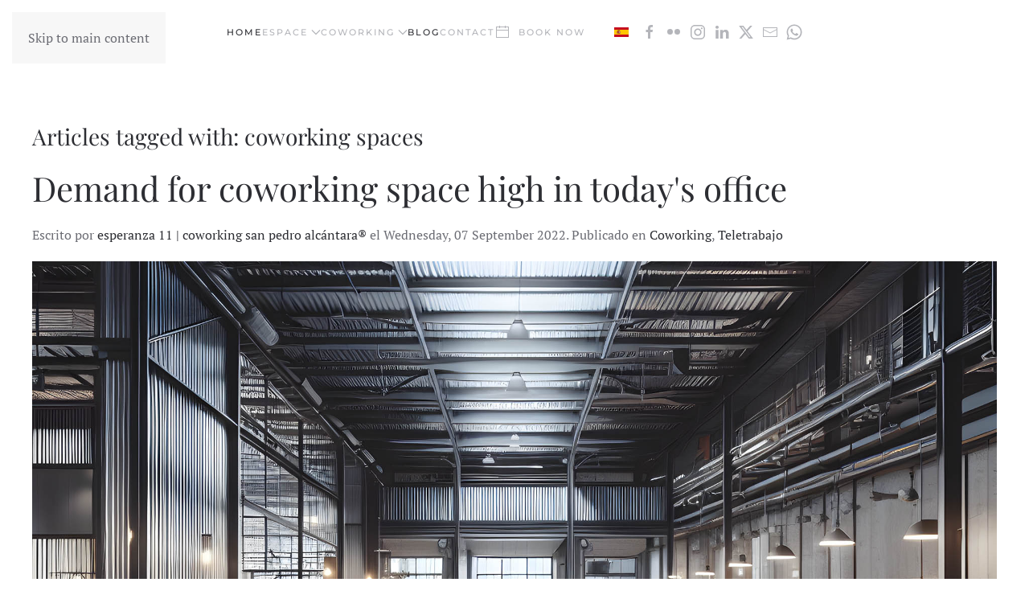

--- FILE ---
content_type: text/html; charset=utf-8
request_url: https://esperanza11.es/en/blog/tag/coworking%20spaces
body_size: 5640
content:
<!DOCTYPE html>
<html lang="en-gb" dir="ltr">
    <head>
        <meta name="viewport" content="width=device-width, initial-scale=1">
        <link rel="icon" href="/images/yootheme/favicon.ico" sizes="any">
                <link rel="apple-touch-icon" href="/images/yootheme/apple-touch-icon.png">
        <meta charset="utf-8">
	<meta name="rights" content="Todos los derechos reservados.">
	<meta name="description" content="coworking, san, pedro, alcantara, esperanza, 11, rent, office, cheap, space, entrepreneur, freelance,">
	<meta name="generator" content="Joomla! - Open Source Content Management">
	<title>coworking spaces</title>
	<link href="https://esperanza11.es/en/component/search/?layout=frontpage&amp;Itemid=150&amp;task=tag&amp;app_id=1&amp;tag=coworking%20spaces&amp;format=opensearch" rel="search" title="Search Coworking San Pedro" type="application/opensearchdescription+xml">
<link href="/media/vendor/joomla-custom-elements/css/joomla-alert.min.css?0.4.1" rel="stylesheet">
	<link href="/media/system/css/joomla-fontawesome.min.css?4.5.5" rel="preload" as="style" onload="this.onload=null;this.rel='stylesheet'">
	<link href="/templates/yootheme/css/theme.9.css?1756638418" rel="stylesheet">
	<link href="/media/zoo/applications/blog/templates/warp6/assets/css/style.css?ver=20241204" rel="stylesheet">
	<link href="/media/plg_system_jcepro/site/css/content.min.css?86aa0286b6232c4a5b58f892ce080277" rel="stylesheet">
	<link href="/media/mod_languages/css/template.min.css?0cdc75" rel="stylesheet">
<script src="/media/vendor/jquery/js/jquery.min.js?3.7.1"></script>
	<script src="/media/legacy/js/jquery-noconflict.min.js?504da4"></script>
	<script type="application/json" class="joomla-script-options new">{"joomla.jtext":{"ERROR":"Error","MESSAGE":"Message","NOTICE":"Notice","WARNING":"Warning","JCLOSE":"Close","JOK":"OK","JOPEN":"Open"},"system.paths":{"root":"","rootFull":"https:\/\/esperanza11.es\/","base":"","baseFull":"https:\/\/esperanza11.es\/"},"csrf.token":"0406ad90c9537924a280f1341d78e7a4"}</script>
	<script src="/media/system/js/core.min.js?a3d8f8"></script>
	<script src="/media/system/js/messages.min.js?9a4811" type="module"></script>
	<script src="/templates/yootheme/packages/theme-analytics/app/analytics.min.js?4.5.5" defer></script>
	<script src="/templates/yootheme/packages/theme-cookie/app/cookie.min.js?4.5.5" defer></script>
	<script src="/templates/yootheme/vendor/assets/uikit/dist/js/uikit.min.js?4.5.5"></script>
	<script src="/templates/yootheme/vendor/assets/uikit/dist/js/uikit-icons-fuse.min.js?4.5.5"></script>
	<script src="/templates/yootheme/js/theme.js?4.5.5"></script>
	<script src="/media/zoo/assets/js/responsive.js?ver=20241204"></script>
	<script src="/components/com_zoo/assets/js/default.js?ver=20241204"></script>
	<script src="/media/com_widgetkit/js/maps.js" defer></script>
	<script>window.yootheme ||= {}; var $theme = yootheme.theme = {"google_analytics":"G-BNZNSJLFY8","google_analytics_anonymize":"","cookie":{"mode":"consent","template":"<div class=\"tm-cookie-banner uk-section uk-section-xsmall uk-section-default uk-position-bottom uk-position-fixed\">\n        <div class=\"uk-container uk-container-expand uk-text-center\">\n\n            <p><span style=\"font-size: 10pt;\">En cumplimiento del apartado segundo del Art\u00edculo 22 de la <strong><a title=\"Ley 34\/2002, de 11 de julio, de Servicios de la Sociedad de la Informaci\u00f3n y de Comercio Electr\u00f3nico\" href=\"https:\/\/www.boe.es\/buscar\/act.php?id=BOE-A-2002-13758\" target=\"_blank\" rel=\"noopener\">Ley 34\/2002, de 11 de julio, de Servicios de la Sociedad de la Informaci\u00f3n y de Comercio Electr\u00f3nico<\/a><\/strong>, informamos que la web www.esperanza11.es, utiliza <strong><a title=\"Cookies\" href=\"index.php?option=com_content&amp;view=article&amp;id=45&amp;Itemid=157&amp;lang=es\" target=\"_self\">Cookies<\/a><\/strong> para mejorar la navegaci\u00f3n del usuario. Si lo desea, acepte dicho uso o modifique las opciones de tu navegador para anularlas.<\/span><br \/><span style=\"font-size: 10pt;\">By using this website, you accept our Legal Notice, Privacy Policy and the use of Cookies.<\/span><\/p>\n                            <button type=\"button\" class=\"js-accept uk-button uk-button-default uk-margin-small-left\" data-uk-toggle=\"target: !.uk-section; animation: true\">Acepto<\/button>\n            \n                        <button type=\"button\" class=\"js-reject uk-button uk-button-default uk-margin-small-left\" data-uk-toggle=\"target: !.uk-section; animation: true\">No, gracias<\/button>\n            \n        <\/div>\n    <\/div>","position":"bottom"},"i18n":{"close":{"label":"Close"},"totop":{"label":"Back to top"},"marker":{"label":"Open"},"navbarToggleIcon":{"label":"Open Menu"},"paginationPrevious":{"label":"Previous page"},"paginationNext":{"label":"Next Page"},"searchIcon":{"toggle":"Open Search","submit":"Submit Search"},"slider":{"next":"Next slide","previous":"Previous slide","slideX":"Slide %s","slideLabel":"%s of %s"},"slideshow":{"next":"Next slide","previous":"Previous slide","slideX":"Slide %s","slideLabel":"%s of %s"},"lightboxPanel":{"next":"Next slide","previous":"Previous slide","slideLabel":"%s of %s","close":"Close"}}};</script>
	<script data-ad-client="ca-pub-1539621730779469" async src="https://pagead2.googlesyndication.com/pagead/js/adsbygoogle.js"></script>

    </head>
    <body class="">

        <div class="uk-hidden-visually uk-notification uk-notification-top-left uk-width-auto">
            <div class="uk-notification-message">
                <a href="#tm-main" class="uk-link-reset">Skip to main content</a>
            </div>
        </div>

        
        
        <div class="tm-page">

                        


<header class="tm-header-mobile uk-hidden@m">


    
        <div class="uk-navbar-container">

            <div class="uk-container uk-container-expand">
                <nav class="uk-navbar" uk-navbar="{&quot;align&quot;:&quot;left&quot;,&quot;container&quot;:&quot;.tm-header-mobile&quot;,&quot;boundary&quot;:&quot;.tm-header-mobile .uk-navbar-container&quot;}">

                                        <div class="uk-navbar-left ">

                        
                                                    <a uk-toggle href="#tm-dialog-mobile" class="uk-navbar-toggle">

        
        <div uk-navbar-toggle-icon></div>

        
    </a>
                        
                        
                    </div>
                    
                                        <div class="uk-navbar-center">

                                                    <a href="https://esperanza11.es/en/" aria-label="Back to home" class="uk-logo uk-navbar-item">
    <img alt="esperanza 11 | coworking san pedro" loading="eager" width="150" height="42" src="/images/yootheme/logo-esperanza-11-vertical.svg"></a>
                        
                        
                    </div>
                    
                    
                </nav>
            </div>

        </div>

    



        <div id="tm-dialog-mobile" uk-offcanvas="container: true; overlay: true" mode="push">
        <div class="uk-offcanvas-bar uk-flex uk-flex-column">

                        <button class="uk-offcanvas-close uk-close-large" type="button" uk-close uk-toggle="cls: uk-close-large; mode: media; media: @s"></button>
            
                        <div class="uk-margin-auto-bottom">
                
<div class="uk-grid uk-child-width-1-1" uk-grid>    <div>
<div class="uk-panel" id="module-95">

    
    
<div class="uk-panel mod-languages">

    
    
        <ul class="uk-subnav">
                                            <li >
                    <a style="display: flex !important;" href="/es/blog">
                                                    <img title="Español (España)" src="/media/mod_languages/images/es_es.gif" alt="Español (España)">                                            </a>
                </li>
                                                                </ul>

    
    
</div>

</div>
</div>    <div>
<div class="uk-panel" id="module-tm-3">

    
    

    <form id="search-tm-3" action="/en/blog/tag/coworking%20spaces?layout=frontpage" method="post" role="search" class="uk-search uk-search-default uk-width-1-1"><span uk-search-icon></span><input name="searchword" placeholder="Search" minlength="3" aria-label="Search" type="search" class="uk-search-input"><input type="hidden" name="task" value="search"><input type="hidden" name="option" value="com_search"><input type="hidden" name="Itemid" value="150"></form>
    

</div>
</div></div>
            </div>
            
            
        </div>
    </div>
    
    
    

</header>




<header class="tm-header uk-visible@m">



        <div uk-sticky media="@m" cls-active="uk-navbar-sticky" sel-target=".uk-navbar-container">
    
        <div class="uk-navbar-container">

            <div class="uk-container uk-container-large">
                <nav class="uk-navbar" uk-navbar="{&quot;align&quot;:&quot;left&quot;,&quot;container&quot;:&quot;.tm-header &gt; [uk-sticky]&quot;,&quot;boundary&quot;:&quot;.tm-header .uk-navbar-container&quot;}">

                                        <div class="uk-navbar-left ">

                                                    <a href="https://esperanza11.es/en/" aria-label="Back to home" class="uk-logo uk-navbar-item">
    <img alt="esperanza 11 | coworking san pedro" loading="eager" width="150" height="42" src="/images/yootheme/logo-esperanza-11-vertical.svg"></a>
                        
                        
                        
                    </div>
                    
                                        <div class="uk-navbar-center">

                        
                                                    
<ul class="uk-navbar-nav" id="module-97">
    
	<li class="item-139 uk-active"><a href="/en/" title="esperanza 11 | coworking san pedro | flex office">Home</a></li>
	<li class="item-140 uk-parent"><a href="/en/espace" title="espace | esperanza 11 | coworking san pedro">Espace <span uk-navbar-parent-icon></span></a>
	<div class="uk-drop uk-navbar-dropdown"><div><ul class="uk-nav uk-navbar-dropdown-nav">

		<li class="item-141"><a href="/en/espace/services" title="services | esperanza 11 | coworking san pedro">Services</a></li>
		<li class="item-142"><a href="/en/espace/prices" title="prices | esperanza 11 | coworking san pedro">Prices</a></li>
		<li class="item-143"><a href="/en/espace/gallery" title="gallery | esperanza 11 | coworking san pedro">Gallery</a></li></ul></div></div></li>
	<li class="item-144 uk-parent"><a href="/en/coworking" title="esperanza 11 | coworking san pedro">Coworking <span uk-navbar-parent-icon></span></a>
	<div class="uk-drop uk-navbar-dropdown"><div><ul class="uk-nav uk-navbar-dropdown-nav">

		<li class="item-145"><a href="/en/coworking/community" title="community | esperanza 11 | coworking san pedro">Community</a></li>
		<li class="item-146"><a href="/en/coworking/partners" title="partners | esperanza 11 | coworking san pedro">Partners</a></li>
		<li class="item-147"><a href="/en/coworking/sponsors" title="sponsors | esperanza 11 | coworking san pedro">Sponsors</a></li>
		<li class="item-148"><a href="/en/coworking/coworkers" title="coworkers | esperanza 11 | coworking san pedro">Coworkers</a></li></ul></div></div></li>
	<li class="item-150 uk-active"><a href="/en/blog" title="blog | esperanza 11 | coworking san pedro">Blog</a></li>
	<li class="item-151"><a href="/en/contact" title="contact | esperanza 11 | coworking san pedro">Contact</a></li>
	<li class="item-735"><a href="https://booking.easyweek.es/esperanza-11-coworking-san-pedro/" class="uk-preserve-width"><span class="uk-margin-small-right" uk-icon="icon: calendar;"></span> Book now</a></li></ul>

<div class="uk-navbar-item" id="module-94">

    
    
<div class="uk-panel mod-languages">

    
    
        <ul class="uk-subnav">
                                            <li >
                    <a style="display: flex !important;" href="/es/blog">
                                                    <img title="Español (España)" src="/media/mod_languages/images/es_es.gif" alt="Español (España)">                                            </a>
                </li>
                                                                </ul>

    
    
</div>

</div>

<div class="uk-navbar-item" id="module-tm-4">

    
    <ul class="uk-flex-inline uk-flex-middle uk-flex-nowrap uk-grid-small" uk-grid>                    <li><a href="https://www.facebook.com/esperanza11.coworking/" class="uk-preserve-width uk-icon-link" rel="noreferrer" target="_blank"><span uk-icon="icon: facebook;"></span></a></li>
                    <li><a href="https://www.flickr.com/photos/esperanza11/" class="uk-preserve-width uk-icon-link" rel="noreferrer" target="_blank"><span uk-icon="icon: flickr;"></span></a></li>
                    <li><a href="https://www.instagram.com/esperanza11_es/" class="uk-preserve-width uk-icon-link" rel="noreferrer" target="_blank"><span uk-icon="icon: instagram;"></span></a></li>
                    <li><a href="https://www.linkedin.com/company/esperanza-11-coworking-san-pedro/" class="uk-preserve-width uk-icon-link" rel="noreferrer" target="_blank"><span uk-icon="icon: linkedin;"></span></a></li>
                    <li><a href="https://twitter.com/esperanza11_es" class="uk-preserve-width uk-icon-link" rel="noreferrer" target="_blank"><span uk-icon="icon: twitter;"></span></a></li>
                    <li><a href="mailto:info@esperanza11.es" class="uk-preserve-width uk-icon-link" rel="noreferrer" target="_blank"><span uk-icon="icon: mail;"></span></a></li>
                    <li><a href="https://api.whatsapp.com/send?phone=34636213512" class="uk-preserve-width uk-icon-link" rel="noreferrer" target="_blank"><span uk-icon="icon: whatsapp;"></span></a></li>
            </ul>
</div>

                        
                    </div>
                    
                    
                </nav>
            </div>

        </div>

        </div>
    







</header>

            
            

            <main id="tm-main"  class="tm-main uk-section uk-section-default" uk-height-viewport="expand: true">

                                <div class="uk-container">

                    
                            
                
                <div id="system-message-container" aria-live="polite"></div>

                
<div id="system" class="yoo-zoo blog-warp6 blog-warp6-tag">

		<h3 class="page-title">Articles tagged with: coworking spaces</h3>
	
	<div class="items items-col-1 grid-block"><div class="grid-box width100">
<article class="item no-date">

	

<header>

	
		<h1 class="title"> <a title="Demand for coworking space high in today&#039;s office" href="/en/blog/item/demand-coworking-space-high-todays-office-san-pedro-alcantara">Demand for coworking space high in today's office</a> </h1>
	
		<p class="meta">Escrito por <a href="/en/blog/item/esperanza-11-coworking-san-pedro-alcantara" title="esperanza 11 | coworking san pedro alcántara®">esperanza 11 | coworking san pedro alcántara®</a> 
el Wednesday, 07 September 2022. 
Publicado en <a href="/en/blog/category/coworking">Coworking</a>, <a href="/en/blog/category/teletrabajo">Teletrabajo</a> </p>
	
</header>



<div class="content clearfix">

		<div class="pos-media align-left"><div class="element element-image first last">
	
	<a href="/en/blog/item/demand-coworking-space-high-todays-office-san-pedro-alcantara"   title="Demand for coworking space high in today&#039;s office"  ><img src="https://esperanza11.es/media/zoo/images/demand-coworking-space-high-todays-office-07-09-2022_6b6793e75968872d3e91eb7f8f820794.jpg" title="Demand for coworking space high in today&#039;s office" alt="Demand for coworking space high in today's office" width="1920" height="1080" /></a>
</div></div>
	
		<div class="pos-content"><div class="element element-textarea first last">
	<div><p>From <strong>esperanza 11 | coworking san pedro</strong> we want to share a very interesting article that we found on the Internet about coworking and its benefits for independent professionals, small businesses and entrepreneurs. The article explains how the demand for coworking spaces has increased in recent years, especially in the current context of the pandemic, and how these spaces offer flexibility, comfort, security and collaboration opportunities. I invite you to read the full article:</p></div></div></div>
	
</div>


<p class="links"> <a href="/en/blog/item/demand-coworking-space-high-todays-office-san-pedro-alcantara">Continue Reading</a> 
 <a href="/en/blog/item/demand-coworking-space-high-todays-office-san-pedro-alcantara#comments">Deja un comentario</a> </p>

</article>
<article class="item no-date">

	

<header>

	
		<h1 class="title"> <a title="Reimagining Workspaces: How coworking is transforming the traditional office" href="/en/blog/item/reimagining-workspaces-how-coworking-transforming-traditionaloffice">Reimagining Workspaces: How coworking is transforming the traditional office</a> </h1>
	
		<p class="meta">Escrito por <a href="/en/blog/item/esperanza-11-coworking-san-pedro-alcantara" title="esperanza 11 | coworking san pedro alcántara®">esperanza 11 | coworking san pedro alcántara®</a> 
el Thursday, 23 June 2022. 
Publicado en <a href="/en/blog/category/noticias">Noticias</a> </p>
	
</header>



<div class="content clearfix">

		<div class="pos-media align-left"><div class="element element-image first last">
	
	<a href="/en/blog/item/reimagining-workspaces-how-coworking-transforming-traditionaloffice"   title="Reimagining Workspaces: How coworking is transforming the traditional office"  ><img src="https://esperanza11.es/media/zoo/images/coworking-reimagining-workspaces-23-06-2022_da160ce22f7c4ac4548517a61d99f9e8.jpg" title="Reimagining Workspaces: How coworking is transforming the traditional office" alt="Reimagining Workspaces: How coworking is transforming the traditional office" width="1920" height="1080" /></a>
</div></div>
	
		<div class="pos-content"><div class="element element-textarea first last">
	<div><p>The coworking spaces promote collaboration, innovation, and networking among professionals who use them.&nbsp;These places offer a solution to the space, cost, and flexibility problems that many businesses face today, and are transforming the traditional office. Coworking spaces like <strong>esperanza 11</strong> in San Pedro Alcántara, are an attractive and viable alternative for companies and knowledge workers in the current world.</p></div></div></div>
	
</div>


<p class="links"> <a href="/en/blog/item/reimagining-workspaces-how-coworking-transforming-traditionaloffice">Continue Reading</a> 
 <a href="/en/blog/item/reimagining-workspaces-how-coworking-transforming-traditionaloffice#comments">Deja un comentario</a> </p>

</article></div></div>

</div>


                
                        
                </div>
                
            </main>

            

                        <footer>
                            </footer>
            
        </div>

        
        

    </body>
</html>


--- FILE ---
content_type: text/html; charset=utf-8
request_url: https://www.google.com/recaptcha/api2/aframe
body_size: 269
content:
<!DOCTYPE HTML><html><head><meta http-equiv="content-type" content="text/html; charset=UTF-8"></head><body><script nonce="vDMwdpU0ZYwYX9YmMBPguQ">/** Anti-fraud and anti-abuse applications only. See google.com/recaptcha */ try{var clients={'sodar':'https://pagead2.googlesyndication.com/pagead/sodar?'};window.addEventListener("message",function(a){try{if(a.source===window.parent){var b=JSON.parse(a.data);var c=clients[b['id']];if(c){var d=document.createElement('img');d.src=c+b['params']+'&rc='+(localStorage.getItem("rc::a")?sessionStorage.getItem("rc::b"):"");window.document.body.appendChild(d);sessionStorage.setItem("rc::e",parseInt(sessionStorage.getItem("rc::e")||0)+1);localStorage.setItem("rc::h",'1762789636200');}}}catch(b){}});window.parent.postMessage("_grecaptcha_ready", "*");}catch(b){}</script></body></html>

--- FILE ---
content_type: text/css
request_url: https://esperanza11.es/media/zoo/applications/blog/templates/warp6/assets/css/style.css?ver=20241204
body_size: 2454
content:
/* Copyright (C) YOOtheme GmbH, https://www.gnu.org/licenses/gpl.html GNU/GPL */

/*
 * Default Style Sheet
 */


/* General
----------------------------------------------------------------------------------------------------*/

/* Position Headings */
.yoo-zoo .item .element > h3,
.yoo-zoo .item .pos-related > h3 { margin-top: 0px; }

/* Element Type: Textarea */
.yoo-zoo .item .element-textarea > * { margin: 8px 0 0 0; }
.yoo-zoo .item .element-textarea > *:first-child { margin-top: 0; }


/* Positions
----------------------------------------------------------------------------------------------------*/

/* Position: Top */
.yoo-zoo .item .pos-top .element { margin-bottom: 15px; }

/* Position: Subtitle */
.yoo-zoo .item .pos-subtitle {
	margin: 0 0 8px 0;
	font-size: 14px;
	text-transform: uppercase;
}

/* Position: Media */
.yoo-zoo .item .media-top .element { margin-bottom: 15px; }
.yoo-zoo .item .media-bottom .element { margin-top: 15px; }
.yoo-zoo .item .pos-media a,
.yoo-zoo .item .pos-media img { display: block; }

/* Position: Content */
.yoo-zoo .item .pos-content .element { margin-top: 15px; }
.yoo-zoo .item .pos-content .element:first-child { margin-top: 0; }

/* Position: Taxonomy + Bottom + Related */
.yoo-zoo .item .pos-taxonomy,
.yoo-zoo .item .pos-bottom .element,
.yoo-zoo .item .pos-related { margin-top: 15px; }

.yoo-zoo .item .pos-taxonomy strong { font-weight: normal; }


/* Author
----------------------------------------------------------------------------------------------------*/

/* Full Layout */
#system.yoo-zoo > .author-box { margin-top: 0; }

/* Teaser Layout */
.yoo-zoo .author-box .element-relateditems > div {
	width: 100%;
	margin-bottom: 10px;
	float: left;
}
.yoo-zoo .author-box .element-relateditems > div:last-child { margin-bottom: 0; }

/* Element Type: Textarea */
.yoo-zoo .author-box .element-textarea > * { margin: 8px 0 0 0; }
.yoo-zoo .author-box .element-textarea > *:first-child { margin-top: 0; }

/* Positions */
.yoo-zoo .author-box .author-media {
	margin-right: 15px;
	float: left;
}
.yoo-zoo .author-box .author-media > a { display: block; }

.yoo-zoo .author-box .author-links { margin: 10px 0 0 0; }

.yoo-zoo .author-box .author-links a { margin-right: 15px; }
.yoo-zoo .author-box .author-links a:after {
	content: " »";
	font-size: 16px;
}


/* Responsive
----------------------------------------------------------------------------------------------------*/

/* Hide from IE8 */
@media (min-width: 1px) {
	.yoo-zoo img {
		max-width: 100%;
		height: auto;
	}
}

--- FILE ---
content_type: image/svg+xml
request_url: https://esperanza11.es/images/yootheme/logo-esperanza-11-vertical.svg
body_size: 17084
content:
<?xml version="1.0" encoding="utf-8"?>
<!-- Generator: Adobe Illustrator 23.0.3, SVG Export Plug-In . SVG Version: 6.00 Build 0)  -->
<svg version="1.1" id="Capa_1" xmlns="http://www.w3.org/2000/svg" xmlns:xlink="http://www.w3.org/1999/xlink" x="0px" y="0px"
	 viewBox="0 0 597 167.8" style="enable-background:new 0 0 597 167.8;" xml:space="preserve">
<style type="text/css">
	.st0{fill:#CDAB00;}
	.st1{fill:#FF9900;}
</style>
<g>
	
		<image style="overflow:visible;opacity:0.75;" width="2457" height="380" xlink:href="400F9A6C.png"  transform="matrix(0.24 0 0 0.24 9.9008 14.8891)">
	</image>
	<g>
		<g>
			<path class="st0" d="M7.9,59c0-4.5,0.7-8.5,2.1-11.9c1.4-3.4,3.2-6.2,5.5-8.5c2.3-2.3,4.9-4,7.8-5.1c2.9-1.2,6-1.7,9.1-1.7
				c7.2,0,13,2.2,17.2,6.6c4.2,4.4,6.3,10.9,6.3,19.5c0,0.8,0,1.8-0.1,2.8c-0.1,1-0.1,1.9-0.2,2.7H22.7c0.3,3,1.7,5.3,4.2,7.1
				c2.5,1.7,5.8,2.6,9.9,2.6c2.7,0,5.3-0.2,7.8-0.7c2.6-0.5,4.6-1.1,6.3-1.8l1.9,11.7C52,82.7,51,83,49.7,83.4
				c-1.3,0.4-2.7,0.7-4.3,1c-1.6,0.3-3.3,0.5-5.1,0.7c-1.8,0.2-3.6,0.3-5.4,0.3c-4.6,0-8.6-0.7-12-2c-3.4-1.4-6.2-3.2-8.4-5.6
				c-2.2-2.4-3.9-5.2-4.9-8.4C8.4,66.2,7.9,62.7,7.9,59z M41.9,53.5c-0.1-1.2-0.3-2.4-0.6-3.6c-0.4-1.2-0.9-2.2-1.6-3.1
				c-0.7-0.9-1.7-1.6-2.8-2.2c-1.1-0.6-2.5-0.9-4.2-0.9c-1.6,0-3,0.3-4.2,0.8c-1.2,0.6-2.1,1.3-2.9,2.2c-0.8,0.9-1.4,2-1.8,3.2
				c-0.4,1.2-0.7,2.4-0.9,3.6H41.9z"/>
			<path class="st0" d="M81.6,73.7c2.7,0,4.5-0.3,5.6-0.8c1.1-0.5,1.6-1.5,1.6-3c0-1.2-0.7-2.2-2.1-3.1c-1.4-0.9-3.6-1.9-6.5-3
				c-2.3-0.8-4.3-1.7-6.2-2.6c-1.8-0.9-3.4-2-4.7-3.2c-1.3-1.3-2.3-2.8-3-4.5c-0.7-1.7-1.1-3.8-1.1-6.3c0-4.8,1.8-8.6,5.3-11.3
				c3.6-2.8,8.4-4.2,14.6-4.2c3.1,0,6.1,0.3,8.9,0.8c2.8,0.6,5.1,1.1,6.8,1.8l-2.5,11.3C96.8,45,95,44.5,93,44
				c-2-0.5-4.2-0.7-6.6-0.7c-4.5,0-6.8,1.3-6.8,3.8c0,0.6,0.1,1.1,0.3,1.6c0.2,0.5,0.6,0.9,1.2,1.3c0.6,0.4,1.4,0.9,2.4,1.4
				c1,0.5,2.3,1,3.8,1.6c3.2,1.2,5.8,2.3,7.9,3.5c2.1,1.1,3.7,2.4,4.9,3.7c1.2,1.3,2,2.8,2.5,4.4c0.5,1.6,0.7,3.5,0.7,5.6
				c0,5-1.9,8.8-5.7,11.4c-3.8,2.6-9.1,3.9-16.1,3.9c-4.5,0-8.3-0.4-11.3-1.2c-3-0.8-5.1-1.4-6.3-1.9l2.4-11.7c2.5,1,5,1.7,7.6,2.3
				C76.5,73.5,79.1,73.7,81.6,73.7z"/>
			<path class="st0" d="M161.5,58.6c0,3.9-0.5,7.5-1.5,10.8c-1,3.2-2.4,6-4.3,8.3c-1.9,2.3-4.2,4.1-7,5.4c-2.8,1.3-6,1.9-9.6,1.9
				c-2,0-3.9-0.2-5.6-0.6c-1.7-0.4-3.4-0.9-5-1.6v19.2H114V34.8c1.3-0.4,2.8-0.8,4.5-1.1c1.7-0.4,3.4-0.7,5.3-0.9
				c1.8-0.3,3.7-0.5,5.6-0.6c1.9-0.2,3.7-0.2,5.5-0.2c4.2,0,8,0.6,11.3,1.9c3.3,1.3,6.1,3,8.3,5.3c2.3,2.3,4,5.1,5.2,8.4
				C160.9,50.8,161.5,54.5,161.5,58.6z M146.7,59c0-4.5-1-8-3-10.7c-2-2.7-5-4-8.9-4c-1.3,0-2.5,0-3.6,0.1c-1.1,0.1-2,0.2-2.7,0.3
				v26.1c0.9,0.6,2.1,1.1,3.5,1.5c1.5,0.4,2.9,0.6,4.4,0.6C143.3,72.9,146.7,68.2,146.7,59z"/>
			<path class="st0" d="M170.2,59c0-4.5,0.7-8.5,2.1-11.9c1.4-3.4,3.2-6.2,5.5-8.5c2.3-2.3,4.9-4,7.8-5.1c2.9-1.2,6-1.7,9.1-1.7
				c7.2,0,13,2.2,17.2,6.6c4.2,4.4,6.3,10.9,6.3,19.5c0,0.8,0,1.8-0.1,2.8c-0.1,1-0.1,1.9-0.2,2.7H185c0.3,3,1.7,5.3,4.2,7.1
				c2.5,1.7,5.8,2.6,9.9,2.6c2.7,0,5.3-0.2,7.8-0.7c2.6-0.5,4.6-1.1,6.3-1.8l1.9,11.7c-0.8,0.4-1.8,0.8-3.1,1.2
				c-1.3,0.4-2.7,0.7-4.3,1c-1.6,0.3-3.3,0.5-5.1,0.7c-1.8,0.2-3.6,0.3-5.4,0.3c-4.6,0-8.6-0.7-12-2c-3.4-1.4-6.2-3.2-8.4-5.6
				c-2.2-2.4-3.9-5.2-4.9-8.4C170.7,66.2,170.2,62.7,170.2,59z M204.1,53.5c-0.1-1.2-0.3-2.4-0.6-3.6c-0.4-1.2-0.9-2.2-1.6-3.1
				c-0.7-0.9-1.7-1.6-2.8-2.2c-1.1-0.6-2.5-0.9-4.2-0.9c-1.6,0-3,0.3-4.2,0.8c-1.2,0.6-2.1,1.3-2.9,2.2c-0.8,0.9-1.4,2-1.8,3.2
				c-0.4,1.2-0.7,2.4-0.9,3.6H204.1z"/>
			<path class="st0" d="M260,45.9c-1.3-0.3-2.8-0.7-4.6-1c-1.7-0.4-3.6-0.5-5.6-0.5c-0.9,0-2,0.1-3.2,0.2c-1.3,0.2-2.2,0.3-2.9,0.5
				v39h-14.5V35.8c2.6-0.9,5.6-1.8,9.2-2.6c3.5-0.8,7.5-1.2,11.8-1.2c0.8,0,1.7,0,2.8,0.1c1.1,0.1,2.2,0.2,3.3,0.4
				c1.1,0.2,2.2,0.4,3.3,0.6c1.1,0.2,2,0.5,2.8,0.8L260,45.9z"/>
			<path class="st0" d="M287.5,31.7c4.3,0,7.8,0.5,10.7,1.5c2.8,1,5.1,2.4,6.8,4.2c1.7,1.8,2.9,4,3.6,6.6c0.7,2.6,1.1,5.5,1.1,8.6
				v30.1c-2.1,0.5-4.9,1-8.6,1.6c-3.7,0.6-8.1,0.9-13.4,0.9c-3.3,0-6.3-0.3-9-0.9c-2.7-0.6-5-1.5-6.9-2.9c-1.9-1.3-3.4-3.1-4.5-5.2
				c-1-2.1-1.6-4.8-1.6-7.9c0-3,0.6-5.5,1.8-7.6c1.2-2.1,2.8-3.7,4.8-4.9c2-1.2,4.3-2.1,6.9-2.7c2.6-0.5,5.3-0.8,8.1-0.8
				c1.9,0,3.5,0.1,5,0.2c1.5,0.2,2.6,0.4,3.5,0.6v-1.4c0-2.5-0.7-4.4-2.2-5.9c-1.5-1.5-4.1-2.2-7.8-2.2c-2.5,0-4.9,0.2-7.3,0.5
				c-2.4,0.4-4.5,0.9-6.2,1.5l-1.8-11.6c0.8-0.3,1.9-0.5,3.2-0.8c1.3-0.3,2.6-0.5,4.1-0.8c1.5-0.2,3.1-0.4,4.7-0.6
				C284.2,31.8,285.9,31.7,287.5,31.7z M288.7,74c1.4,0,2.8,0,4.1-0.1c1.3-0.1,2.3-0.2,3.1-0.3v-11c-0.6-0.1-1.5-0.3-2.6-0.4
				c-1.2-0.1-2.2-0.2-3.2-0.2c-1.4,0-2.6,0.1-3.8,0.2c-1.2,0.2-2.2,0.5-3.2,0.9c-0.9,0.5-1.6,1.1-2.1,1.8c-0.5,0.8-0.8,1.7-0.8,2.9
				c0,2.3,0.8,3.8,2.3,4.7C284,73.6,286.1,74,288.7,74z"/>
			<path class="st0" d="M322.9,34.8c2.5-0.7,5.6-1.4,9.5-2c3.9-0.6,8-0.9,12.2-0.9c4.3,0,7.9,0.6,10.8,1.7c2.9,1.1,5.2,2.7,6.8,4.8
				c1.7,2.1,2.9,4.5,3.6,7.4c0.7,2.8,1.1,6,1.1,9.5v28.8h-14.5V57c0-4.7-0.6-8-1.8-9.9c-1.2-1.9-3.5-2.9-6.9-2.9c-1,0-2.1,0-3.3,0.1
				c-1.2,0.1-2.2,0.2-3.1,0.3v39.4h-14.5V34.8z"/>
			<path class="st0" d="M418.3,42.8c-1.2,1.3-2.7,3-4.7,5.2c-2,2.2-4.1,4.6-6.4,7.3c-2.3,2.7-4.6,5.4-6.9,8.3
				c-2.3,2.9-4.4,5.7-6.3,8.4h24.7v12h-42.2v-8.5c1.4-2.3,3-4.8,4.9-7.5c1.9-2.7,3.9-5.4,6-8.1c2.1-2.7,4.2-5.4,6.3-7.9
				c2.1-2.6,4-4.9,5.7-6.9h-21.7v-12h40.5V42.8z"/>
			<path class="st0" d="M445.4,31.7c4.3,0,7.8,0.5,10.7,1.5c2.8,1,5.1,2.4,6.8,4.2c1.7,1.8,2.9,4,3.6,6.6c0.7,2.6,1.1,5.5,1.1,8.6
				v30.1c-2.1,0.5-4.9,1-8.6,1.6c-3.7,0.6-8.1,0.9-13.4,0.9c-3.3,0-6.3-0.3-9-0.9c-2.7-0.6-5-1.5-6.9-2.9c-1.9-1.3-3.4-3.1-4.5-5.2
				c-1-2.1-1.6-4.8-1.6-7.9c0-3,0.6-5.5,1.8-7.6c1.2-2.1,2.8-3.7,4.8-4.9c2-1.2,4.3-2.1,6.9-2.7c2.6-0.5,5.3-0.8,8.1-0.8
				c1.9,0,3.5,0.1,5,0.2c1.5,0.2,2.6,0.4,3.5,0.6v-1.4c0-2.5-0.7-4.4-2.2-5.9c-1.5-1.5-4.1-2.2-7.8-2.2c-2.5,0-4.9,0.2-7.3,0.5
				c-2.4,0.4-4.5,0.9-6.2,1.5l-1.8-11.6c0.8-0.3,1.9-0.5,3.2-0.8c1.3-0.3,2.6-0.5,4.1-0.8c1.5-0.2,3.1-0.4,4.7-0.6
				C442,31.8,443.7,31.7,445.4,31.7z M446.5,74c1.4,0,2.8,0,4.1-0.1c1.3-0.1,2.3-0.2,3.1-0.3v-11c-0.6-0.1-1.5-0.3-2.6-0.4
				c-1.2-0.1-2.2-0.2-3.2-0.2c-1.4,0-2.6,0.1-3.8,0.2c-1.2,0.2-2.2,0.5-3.2,0.9c-0.9,0.5-1.6,1.1-2.1,1.8c-0.5,0.8-0.8,1.7-0.8,2.9
				c0,2.3,0.8,3.8,2.3,4.7C441.8,73.6,443.9,74,446.5,74z"/>
			<path class="st0" d="M504,30.9c1.9-0.8,3.8-1.7,5.9-2.7c2-1,4-2.1,6-3.3c1.9-1.2,3.8-2.5,5.6-3.8c1.8-1.3,3.4-2.7,4.8-4.2h10.1
				v67.2h-14.5V35.7c-1.9,1.3-4.1,2.5-6.5,3.5c-2.4,1.1-4.7,2-7,2.8L504,30.9z"/>
			<path class="st0" d="M559,30.9c1.9-0.8,3.8-1.7,5.9-2.7c2-1,4-2.1,6-3.3c1.9-1.2,3.8-2.5,5.6-3.8c1.8-1.3,3.4-2.7,4.8-4.2h10.1
				v67.2h-14.5V35.7c-1.9,1.3-4.1,2.5-6.5,3.5c-2.4,1.1-4.7,2-7,2.8L559,30.9z"/>
		</g>
	</g>
</g>
<g>
	
		<image style="overflow:visible;opacity:0.75;" width="2450" height="275" xlink:href="400F9A6D.png"  transform="matrix(0.24 0 0 0.24 11.0088 100.4536)">
	</image>
	<g>
		<g>
			<path class="st1" d="M24.8,151.3c-2.6,0-4.9-0.4-6.9-1.2c-2-0.8-3.6-2-5-3.5c-1.3-1.5-2.3-3.3-3-5.3c-0.7-2-1-4.3-1-6.8
				c0-2.5,0.4-4.8,1.1-6.8c0.7-2.1,1.7-3.9,3.1-5.4c1.3-1.5,2.9-2.7,4.9-3.5c1.9-0.8,4.1-1.3,6.4-1.3c1.4,0,2.9,0.1,4.3,0.4
				c1.4,0.2,2.8,0.6,4.2,1.2l-1.3,4.9c-0.9-0.4-1.9-0.7-3-1c-1.1-0.2-2.3-0.4-3.6-0.4c-3.2,0-5.7,1-7.4,3c-1.7,2-2.6,5-2.6,8.9
				c0,1.7,0.2,3.3,0.6,4.8c0.4,1.4,1,2.7,1.9,3.7c0.8,1,1.9,1.8,3.3,2.4c1.3,0.6,2.9,0.8,4.8,0.8c1.5,0,2.9-0.1,4.2-0.4
				c1.2-0.3,2.2-0.6,2.9-0.9l0.8,4.8c-0.3,0.2-0.8,0.4-1.4,0.6c-0.6,0.2-1.3,0.4-2.1,0.5c-0.8,0.1-1.6,0.3-2.5,0.4
				C26.5,151.3,25.6,151.3,24.8,151.3z"/>
			<path class="st1" d="M67.5,134.4c0,2.6-0.4,4.9-1.1,6.9c-0.7,2.1-1.8,3.8-3.1,5.3c-1.3,1.5-2.9,2.6-4.8,3.4
				c-1.9,0.8-3.9,1.2-6.1,1.2c-2.2,0-4.2-0.4-6.1-1.2c-1.9-0.8-3.5-2-4.8-3.4c-1.3-1.5-2.4-3.3-3.1-5.3c-0.7-2.1-1.1-4.4-1.1-6.9
				c0-2.5,0.4-4.8,1.1-6.9c0.7-2.1,1.8-3.9,3.1-5.4c1.3-1.5,2.9-2.6,4.8-3.4c1.9-0.8,3.9-1.2,6.1-1.2c2.2,0,4.2,0.4,6.1,1.2
				c1.9,0.8,3.5,2,4.8,3.4c1.3,1.5,2.4,3.3,3.1,5.4C67.2,129.6,67.5,131.9,67.5,134.4z M61.5,134.4c0-3.6-0.8-6.5-2.4-8.6
				c-1.6-2.1-3.9-3.2-6.7-3.2c-2.8,0-5,1.1-6.7,3.2c-1.6,2.1-2.4,5-2.4,8.6c0,3.6,0.8,6.5,2.4,8.6c1.6,2.1,3.9,3.2,6.7,3.2
				c2.8,0,5-1.1,6.7-3.2C60.7,141,61.5,138.1,61.5,134.4z"/>
			<path class="st1" d="M101.5,150.6c-1.2-3-2.4-6.4-3.7-10.2c-1.3-3.8-2.5-7.8-3.6-11.9c-1.1,4.1-2.3,8.1-3.5,11.9
				c-1.3,3.8-2.5,7.2-3.7,10.2h-5c-1.9-4.3-3.8-9.1-5.6-14.6c-1.8-5.5-3.5-11.3-5.1-17.7h6.2c0.4,1.9,0.9,4.1,1.5,6.3
				c0.6,2.3,1.2,4.5,1.8,6.8c0.6,2.3,1.3,4.5,2,6.6c0.7,2.1,1.4,3.9,2,5.5c0.7-1.9,1.4-4,2.1-6.2c0.7-2.2,1.3-4.4,2-6.6
				c0.6-2.2,1.2-4.4,1.8-6.5c0.6-2.1,1-4.1,1.5-6h4.8c0.4,1.9,0.8,3.9,1.4,6c0.5,2.1,1.1,4.3,1.7,6.5c0.6,2.2,1.3,4.4,2,6.6
				c0.7,2.2,1.4,4.2,2.1,6.2c0.6-1.6,1.3-3.4,2-5.5c0.7-2.1,1.4-4.3,2-6.6c0.7-2.3,1.3-4.5,1.9-6.8c0.6-2.3,1.1-4.4,1.5-6.3h6
				c-1.6,6.3-3.3,12.2-5.1,17.7c-1.8,5.5-3.7,10.3-5.6,14.6H101.5z"/>
			<path class="st1" d="M151.2,134.4c0,2.6-0.4,4.9-1.1,6.9c-0.7,2.1-1.8,3.8-3.1,5.3c-1.3,1.5-2.9,2.6-4.8,3.4
				c-1.9,0.8-3.9,1.2-6.1,1.2c-2.2,0-4.2-0.4-6.1-1.2c-1.9-0.8-3.5-2-4.8-3.4c-1.3-1.5-2.4-3.3-3.1-5.3c-0.7-2.1-1.1-4.4-1.1-6.9
				c0-2.5,0.4-4.8,1.1-6.9c0.7-2.1,1.8-3.9,3.1-5.4c1.3-1.5,2.9-2.6,4.8-3.4c1.9-0.8,3.9-1.2,6.1-1.2c2.2,0,4.2,0.4,6.1,1.2
				c1.9,0.8,3.5,2,4.8,3.4c1.3,1.5,2.4,3.3,3.1,5.4C150.9,129.6,151.2,131.9,151.2,134.4z M145.2,134.4c0-3.6-0.8-6.5-2.4-8.6
				c-1.6-2.1-3.9-3.2-6.7-3.2c-2.8,0-5,1.1-6.7,3.2c-1.6,2.1-2.4,5-2.4,8.6c0,3.6,0.8,6.5,2.4,8.6c1.6,2.1,3.9,3.2,6.7,3.2
				c2.8,0,5-1.1,6.7-3.2C144.4,141,145.2,138.1,145.2,134.4z"/>
			<path class="st1" d="M171.5,117.6c0.5,0,1.1,0,1.7,0.1c0.6,0.1,1.3,0.1,1.9,0.2c0.6,0.1,1.2,0.2,1.7,0.3c0.5,0.1,0.9,0.2,1.1,0.3
				l-1,5c-0.5-0.2-1.2-0.4-2.3-0.6c-1.1-0.2-2.4-0.3-4.1-0.3c-1.1,0-2.1,0.1-3.2,0.3c-1.1,0.2-1.7,0.4-2.1,0.5v27.1h-5.8v-30.9
				c1.4-0.5,3.1-1,5.1-1.4C166.7,117.9,169,117.6,171.5,117.6z"/>
			<path class="st1" d="M195.4,132.8c1.2,1,2.6,2.1,3.9,3.5c1.4,1.4,2.7,2.9,4.1,4.6c1.3,1.6,2.6,3.3,3.8,5c1.2,1.7,2.2,3.2,3,4.7
				h-6.8c-0.9-1.4-1.9-2.9-3-4.4c-1.1-1.5-2.3-3-3.6-4.3c-1.2-1.4-2.5-2.7-3.8-3.8c-1.3-1.2-2.5-2.1-3.7-2.9v15.5h-5.8v-47.1l5.8-1
				v29.4c1-1,2.1-2.1,3.3-3.3c1.2-1.2,2.4-2.4,3.5-3.7c1.2-1.2,2.3-2.4,3.3-3.6c1-1.1,1.9-2.1,2.7-3h6.8c-1,1-2,2.2-3.1,3.4
				c-1.1,1.2-2.3,2.5-3.5,3.8c-1.2,1.3-2.4,2.5-3.6,3.8C197.7,130.5,196.5,131.7,195.4,132.8z"/>
			<path class="st1" d="M219.3,112.5c-1,0-1.9-0.3-2.6-1c-0.7-0.7-1.1-1.6-1.1-2.8c0-1.2,0.4-2.1,1.1-2.8c0.7-0.7,1.6-1,2.6-1
				c1,0,1.9,0.3,2.6,1c0.7,0.7,1.1,1.6,1.1,2.8c0,1.2-0.4,2.1-1.1,2.8C221.2,112.2,220.3,112.5,219.3,112.5z M222.2,150.6h-5.8
				v-32.2h5.8V150.6z"/>
			<path class="st1" d="M232.3,119.3c1.3-0.3,3.1-0.7,5.3-1.1c2.2-0.4,4.7-0.6,7.6-0.6c2.6,0,4.7,0.4,6.4,1.1c1.7,0.7,3,1.7,4.1,3
				c1,1.3,1.7,2.9,2.1,4.7c0.4,1.8,0.6,3.8,0.6,6v18.1h-5.8v-16.9c0-2-0.1-3.7-0.4-5.1c-0.3-1.4-0.7-2.5-1.3-3.4
				c-0.6-0.9-1.4-1.5-2.5-1.9c-1-0.4-2.3-0.6-3.8-0.6c-0.6,0-1.3,0-1.9,0.1c-0.7,0-1.3,0.1-1.9,0.2c-0.6,0.1-1.1,0.1-1.6,0.2
				c-0.5,0.1-0.8,0.1-1,0.2v27.2h-5.8V119.3z"/>
			<path class="st1" d="M288.4,147.3c-0.5,0.3-1.5,0.8-2.9,1.3c-1.4,0.5-3.1,0.8-5,0.8c-1.9,0-3.8-0.3-5.5-0.9
				c-1.7-0.6-3.2-1.6-4.5-2.9c-1.3-1.3-2.3-2.9-3-4.9c-0.7-1.9-1.1-4.3-1.1-6.9c0-2.4,0.4-4.5,1.1-6.5c0.7-2,1.7-3.7,3.1-5.1
				c1.3-1.4,3-2.5,4.9-3.3c1.9-0.8,4.1-1.2,6.6-1.2c2.7,0,5,0.2,7,0.6c2,0.4,3.7,0.8,5.1,1.1v28.8c0,5-1.3,8.6-3.8,10.8
				c-2.6,2.2-6.4,3.3-11.7,3.3c-2,0-3.9-0.2-5.7-0.5c-1.8-0.3-3.4-0.7-4.7-1.2l1.1-5c1.2,0.5,2.6,0.9,4.2,1.2
				c1.7,0.4,3.4,0.5,5.2,0.5c3.4,0,5.9-0.7,7.4-2c1.5-1.4,2.3-3.5,2.3-6.5V147.3z M288.3,123.4c-0.6-0.2-1.4-0.3-2.3-0.5
				c-1-0.1-2.3-0.2-3.9-0.2c-3.1,0-5.5,1-7.2,3c-1.7,2-2.5,4.7-2.5,8.1c0,1.9,0.2,3.5,0.7,4.8c0.5,1.3,1.1,2.4,1.9,3.3
				c0.8,0.9,1.7,1.5,2.8,1.9c1.1,0.4,2.1,0.6,3.3,0.6c1.5,0,2.9-0.2,4.2-0.7c1.3-0.4,2.3-0.9,3-1.5V123.4z"/>
			<path class="st1" d="M326.3,146.4c2.4,0,4.1-0.3,5.2-0.9c1.1-0.6,1.7-1.6,1.7-3c0-1.4-0.6-2.5-1.7-3.3c-1.1-0.8-3-1.8-5.5-2.8
				c-1.2-0.5-2.4-1-3.6-1.5c-1.1-0.5-2.1-1.1-2.9-1.8c-0.8-0.7-1.5-1.6-2-2.5c-0.5-1-0.7-2.2-0.7-3.7c0-2.9,1.1-5.1,3.2-6.8
				c2.1-1.7,5-2.5,8.6-2.5c0.9,0,1.8,0.1,2.7,0.2c0.9,0.1,1.8,0.2,2.5,0.4c0.8,0.1,1.5,0.3,2.1,0.5c0.6,0.2,1.1,0.3,1.4,0.4l-1.1,5
				c-0.6-0.3-1.6-0.7-2.9-1c-1.3-0.4-2.9-0.5-4.8-0.5c-1.6,0-3,0.3-4.2,1c-1.2,0.6-1.8,1.6-1.8,3c0,0.7,0.1,1.3,0.4,1.9
				c0.3,0.5,0.7,1,1.2,1.5c0.6,0.4,1.3,0.8,2.1,1.2c0.8,0.4,1.8,0.8,3,1.2c1.5,0.6,2.9,1.1,4.1,1.7c1.2,0.6,2.2,1.2,3.1,2
				c0.8,0.7,1.5,1.6,2,2.7c0.5,1.1,0.7,2.3,0.7,3.9c0,3-1.1,5.2-3.3,6.8c-2.2,1.5-5.4,2.3-9.5,2.3c-2.9,0-5.1-0.2-6.7-0.7
				c-1.6-0.5-2.7-0.8-3.3-1.1l1.1-5c0.7,0.2,1.7,0.6,3.2,1.1C322,146.2,323.9,146.4,326.3,146.4z"/>
			<path class="st1" d="M357.1,117.5c2.3,0,4.3,0.3,5.9,0.9c1.6,0.6,2.9,1.4,3.8,2.5c1,1.1,1.7,2.4,2.1,3.9c0.4,1.5,0.6,3.2,0.6,5
				V150c-0.5,0.1-1.2,0.2-2.1,0.3c-0.9,0.1-1.9,0.3-3,0.4c-1.1,0.1-2.3,0.2-3.6,0.3c-1.3,0.1-2.6,0.2-3.9,0.2c-1.8,0-3.5-0.2-5-0.6
				c-1.5-0.4-2.9-1-4-1.8c-1.1-0.8-2-1.9-2.6-3.2c-0.6-1.3-0.9-2.9-0.9-4.8c0-1.8,0.4-3.3,1.1-4.6c0.7-1.3,1.7-2.3,2.9-3.1
				c1.2-0.8,2.7-1.4,4.3-1.7c1.7-0.4,3.4-0.6,5.2-0.6c0.6,0,1.2,0,1.8,0.1c0.6,0.1,1.2,0.1,1.8,0.2c0.6,0.1,1,0.2,1.5,0.3
				c0.4,0.1,0.7,0.1,0.9,0.2v-1.6c0-1-0.1-1.9-0.3-2.8c-0.2-0.9-0.6-1.8-1.1-2.5c-0.5-0.7-1.3-1.3-2.2-1.7c-0.9-0.4-2.1-0.7-3.6-0.7
				c-1.9,0-3.6,0.1-5,0.4c-1.4,0.3-2.5,0.5-3.2,0.8l-0.7-4.8c0.7-0.3,2-0.7,3.7-1C353.2,117.7,355.1,117.5,357.1,117.5z
				 M357.6,146.4c1.4,0,2.6,0,3.6-0.1c1.1-0.1,1.9-0.2,2.6-0.3v-9.6c-0.4-0.2-1.1-0.4-2-0.5c-0.9-0.1-2.1-0.2-3.4-0.2
				c-0.9,0-1.8,0.1-2.8,0.2c-1,0.1-1.9,0.4-2.7,0.8c-0.8,0.4-1.5,0.9-2,1.6c-0.5,0.7-0.8,1.6-0.8,2.7c0,2.1,0.7,3.5,2,4.3
				C353.6,146,355.4,146.4,357.6,146.4z"/>
			<path class="st1" d="M379.3,119.3c1.3-0.3,3.1-0.7,5.3-1.1c2.2-0.4,4.7-0.6,7.6-0.6c2.6,0,4.7,0.4,6.4,1.1c1.7,0.7,3,1.7,4.1,3
				c1,1.3,1.7,2.9,2.1,4.7c0.4,1.8,0.6,3.8,0.6,6v18.1h-5.8v-16.9c0-2-0.1-3.7-0.4-5.1c-0.3-1.4-0.7-2.5-1.3-3.4
				c-0.6-0.9-1.4-1.5-2.5-1.9c-1-0.4-2.3-0.6-3.8-0.6c-0.6,0-1.3,0-1.9,0.1c-0.7,0-1.3,0.1-1.9,0.2c-0.6,0.1-1.1,0.1-1.6,0.2
				c-0.5,0.1-0.8,0.1-1,0.2v27.2h-5.8V119.3z"/>
			<path class="st1" d="M458.1,134.5c0,2.4-0.3,4.7-1,6.8c-0.6,2.1-1.6,3.8-2.8,5.3c-1.2,1.5-2.8,2.6-4.6,3.5
				c-1.8,0.8-3.9,1.2-6.2,1.2c-1.9,0-3.5-0.2-4.9-0.7c-1.4-0.5-2.5-1-3.2-1.4V162h-5.8v-42.7c1.4-0.3,3.1-0.7,5.1-1.1
				c2-0.4,4.4-0.6,7.1-0.6c2.5,0,4.7,0.4,6.7,1.2c2,0.8,3.7,1.9,5.1,3.3c1.4,1.4,2.5,3.2,3.3,5.3
				C457.7,129.6,458.1,131.9,458.1,134.5z M452.1,134.5c0-3.8-0.9-6.7-2.8-8.7c-1.9-2-4.3-3-7.4-3c-1.7,0-3.1,0.1-4.1,0.2
				c-1,0.1-1.7,0.3-2.3,0.4v20.3c0.7,0.6,1.7,1.1,3,1.7c1.3,0.5,2.8,0.8,4.3,0.8c1.7,0,3.1-0.3,4.2-0.9c1.2-0.6,2.1-1.4,2.9-2.5
				c0.7-1.1,1.3-2.3,1.6-3.7C452,137.7,452.1,136.2,452.1,134.5z"/>
			<path class="st1" d="M464.7,134.5c0-2.9,0.4-5.3,1.2-7.5c0.8-2.1,1.9-3.9,3.3-5.3c1.4-1.4,2.9-2.5,4.7-3.2
				c1.8-0.7,3.6-1.1,5.5-1.1c4.3,0,7.7,1.4,10,4.1c2.3,2.7,3.5,6.8,3.5,12.4c0,0.2,0,0.6,0,1c0,0.4,0,0.8-0.1,1.1h-22.1
				c0.2,3.3,1.2,5.9,2.9,7.6c1.7,1.7,4.3,2.6,7.9,2.6c2,0,3.7-0.2,5.1-0.5c1.4-0.4,2.4-0.7,3.1-1l0.8,4.8c-0.7,0.4-1.9,0.8-3.7,1.2
				c-1.8,0.4-3.8,0.6-6,0.6c-2.8,0-5.2-0.4-7.3-1.3c-2-0.8-3.7-2-5.1-3.5c-1.3-1.5-2.3-3.3-2.9-5.3
				C465,139.2,464.7,136.9,464.7,134.5z M486.8,131.3c0-2.6-0.6-4.7-2-6.4c-1.3-1.7-3.2-2.5-5.5-2.5c-1.3,0-2.5,0.3-3.5,0.8
				c-1,0.5-1.9,1.2-2.6,2c-0.7,0.8-1.3,1.8-1.6,2.9c-0.4,1.1-0.7,2.2-0.8,3.3H486.8z"/>
			<path class="st1" d="M522.2,103.4l5.8-1v47.2c-1.3,0.4-3,0.7-5.1,1.1c-2.1,0.4-4.4,0.6-7.1,0.6c-2.5,0-4.7-0.4-6.7-1.2
				c-2-0.8-3.7-1.9-5.1-3.3c-1.4-1.4-2.5-3.2-3.3-5.3c-0.8-2.1-1.1-4.4-1.1-7c0-2.5,0.3-4.8,1-6.8c0.6-2.1,1.6-3.8,2.8-5.3
				c1.2-1.5,2.8-2.6,4.6-3.5c1.8-0.8,3.9-1.2,6.2-1.2c1.9,0,3.5,0.2,4.9,0.7c1.4,0.5,2.5,1,3.2,1.4V103.4z M522.2,125.1
				c-0.7-0.6-1.7-1.1-3-1.7c-1.3-0.5-2.8-0.8-4.3-0.8c-1.7,0-3.1,0.3-4.2,0.9c-1.2,0.6-2.1,1.4-2.9,2.5c-0.7,1.1-1.3,2.3-1.6,3.8
				c-0.3,1.4-0.5,3-0.5,4.6c0,3.8,0.9,6.7,2.8,8.7c1.9,2,4.3,3.1,7.4,3.1c1.6,0,2.9-0.1,3.9-0.2c1.1-0.1,1.9-0.3,2.4-0.5V125.1z"/>
			<path class="st1" d="M550.1,117.6c0.5,0,1.1,0,1.7,0.1c0.6,0.1,1.3,0.1,1.9,0.2c0.6,0.1,1.2,0.2,1.7,0.3c0.5,0.1,0.9,0.2,1.1,0.3
				l-1,5c-0.5-0.2-1.2-0.4-2.3-0.6c-1.1-0.2-2.4-0.3-4.1-0.3c-1.1,0-2.1,0.1-3.2,0.3c-1.1,0.2-1.7,0.4-2.1,0.5v27.1h-5.8v-30.9
				c1.4-0.5,3.1-1,5.1-1.4C545.3,117.9,547.6,117.6,550.1,117.6z"/>
			<path class="st1" d="M590.8,134.4c0,2.6-0.4,4.9-1.1,6.9c-0.7,2.1-1.8,3.8-3.1,5.3c-1.3,1.5-2.9,2.6-4.8,3.4
				c-1.9,0.8-3.9,1.2-6.1,1.2c-2.2,0-4.2-0.4-6.1-1.2c-1.9-0.8-3.5-2-4.8-3.4c-1.3-1.5-2.4-3.3-3.1-5.3c-0.7-2.1-1.1-4.4-1.1-6.9
				c0-2.5,0.4-4.8,1.1-6.9c0.7-2.1,1.8-3.9,3.1-5.4c1.3-1.5,2.9-2.6,4.8-3.4c1.9-0.8,3.9-1.2,6.1-1.2c2.2,0,4.2,0.4,6.1,1.2
				c1.9,0.8,3.5,2,4.8,3.4c1.3,1.5,2.4,3.3,3.1,5.4C590.4,129.6,590.8,131.9,590.8,134.4z M584.8,134.4c0-3.6-0.8-6.5-2.4-8.6
				c-1.6-2.1-3.9-3.2-6.7-3.2c-2.8,0-5,1.1-6.7,3.2c-1.6,2.1-2.4,5-2.4,8.6c0,3.6,0.8,6.5,2.4,8.6c1.6,2.1,3.9,3.2,6.7,3.2
				c2.8,0,5-1.1,6.7-3.2C584,141,584.8,138.1,584.8,134.4z"/>
		</g>
	</g>
</g>
<g>
</g>
<g>
</g>
<g>
</g>
<g>
</g>
<g>
</g>
<g>
</g>
<g>
</g>
<g>
</g>
<g>
</g>
<g>
</g>
<g>
</g>
<g>
</g>
<g>
</g>
<g>
</g>
<g>
</g>
</svg>
